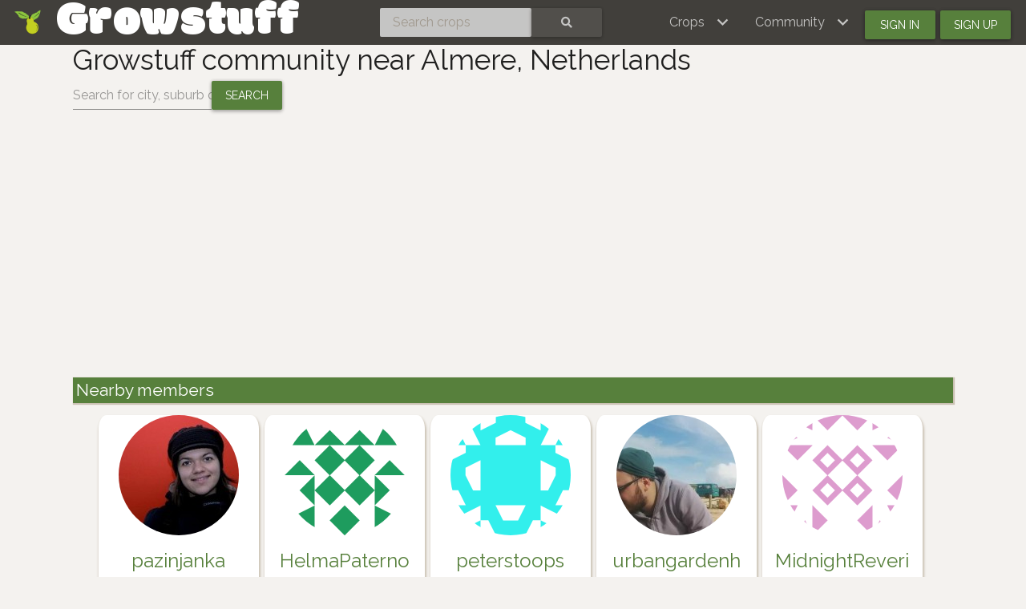

--- FILE ---
content_type: text/html; charset=utf-8
request_url: https://www.growstuff.org/places/Almere,%20Netherlands
body_size: 6093
content:
<!DOCTYPE html>
<html lang="en" prefix="og: https://ogp.me/ns#">

<head>
<meta charset="utf-8" />
<meta name="viewport" content="width=device-width, initial-scale=1.0" />
<meta property="og:title" content="Growstuff community near Almere, Netherlands" />
<meta property="og:type" content="website" />
<meta property="og:url" content="https://www.growstuff.org/places/Almere,%20Netherlands" />
<meta property="og:site_name" content="Growstuff" />

<link rel="alternate" type="application/rss+xml" title="Growstuff - Recent posts from all members" href="https://www.growstuff.org/posts.rss" />
<link rel="alternate" type="application/rss+xml" title="Growstuff - Recently added crops" href="https://www.growstuff.org/crops.rss" />
<link rel="alternate" type="application/rss+xml" title="Growstuff - Recent plantings from all members" href="https://www.growstuff.org/plantings.rss" />
<title>
Growstuff community near Almere, Netherlands - Growstuff 
</title>
<meta content="Growstuff is a community of food gardeners. Let&#39;s learn to grow food together. All our data is open data." name="description">
<meta name="csrf-param" content="authenticity_token" />
<meta name="csrf-token" content="-6KPfAGkjS85Co9H7D7iaXdC-cYf4hEnSIc3-esaLQ5crfRv9jXDGnsYn0cnvqKCOzG9Kw7Ezp2_fiMwwUDQlQ" />
<link rel="stylesheet" href="/assets/application-5a26b1d881a40693cab6f81120f47279f2322853148fc310fd554520685bb7c9.css" media="all" />
<link href="/assets/growstuff-apple-touch-icon-precomposed-79884385bac92f7469427ade1eedbf00fb155d48d061295d2ca8c8cf89b39035.png" rel="apple-touch-icon-precomposed">
<link href="https://fonts.googleapis.com/css?family=Modak|Raleway&amp;display=swap" rel="stylesheet">
<link rel="icon" type="image/x-icon" href="/assets/favicon-3ef75e8117170c6f25ef4cccacf545ee9058bd112a68456dd23eb73c7333ee3b.ico" />
<meta name="google-site-verification" content="j249rPGdBqZ7gcShcdsSXCnGN5lqCuTISJnlQXxOfu4" />
</head>

<body class="d-flex flex-column vh-100">

<div class="sr-only"><a href="#skipnav"><span class="translation_missing" title="translation missing: en.layouts.application.skip">Skip</span></a></div>
<nav class="navbar navbar-expand-lg navbar-dark bg-dark justify-content-between sticky-top">
<div class="nav">
<a class="navbar-brand" href="/">
<img class="logo" alt="Growstuff brand logo (drawing of a pear)" src="/assets/pear-73a3d5788b843ecc0c4f35e88512e7f13a8418eca633d588bc674f512e90b3d2.png" />
<div class="d-none d-md-block">
<span class="site-name">Growstuff</span>
</div>
</a>
</div>
<div class="nav"><form class="form-inline" id="navbar-search" action="/crops/search" accept-charset="UTF-8" method="get"><div class="input-group">
<input aria-label="Search crops" class="form-control" id="term" name="term" placeholder="Search crops" type="search">
<button class="btn btn-default text-white" type="submit">
<i class="fas fa-search"></i>
<div class="sr-only">Search</div>
</button>
</div>
</form></div>
<div class="nav">
<button aria-controls="navbarSupportedContent" aria-expanded="false" aria-label="Toggle navigation" class="navbar-toggler ml-auto" data-bs-target="#navbarSupportedContent" data-bs-toggle="collapse" type="button">
<span class="navbar-toggler-icon"></span>
</button>
<div class="collapse navbar-collapse" id="navbarSupportedContent">
<ul class="navbar-nav mr-auto bg-dark">
<li class="nav-item dropdown">
<a aria-expanded="false" aria-haspopup="true" class="nav-link dropdown-toggle" data-bs-toggle="dropdown" href="#" role="button">
<span></span>
<span class="translation_missing" title="translation missing: en.layouts.menu.crops">Crops</span>
</a>
<div class="dropdown-menu">
<a class="dropdown-item" href="/crops"><span class="translation_missing" title="translation missing: en.layouts.menu.browse_crops">Browse Crops</span>
</a><a class="dropdown-item" href="/seeds"><img class="img img-icon" aria-hidden="true" alt="seeds" src="/assets/icons/seeds-bf13ed1a5fdbe542c3eb5e44c970efd9b6357fdb518554228d64709a2224eb0e.svg" />
<span class="translation_missing" title="translation missing: en.layouts.menu.seeds">Seeds</span>
</a><a class="dropdown-item" href="/plantings"><img class="img img-icon" aria-hidden="true" alt="planting" src="/assets/icons/planting-ce51a46e4a6edd740221f4a98f2e630a944e30ca040b9000d25179c8f5bc17e8.svg" />
<span class="translation_missing" title="translation missing: en.layouts.menu.plantings">Plantings</span>
</a><a class="dropdown-item" href="/harvests"><img class="img img-icon" aria-hidden="true" alt="harvest" src="/assets/icons/harvest-2ed9d583becb4885912f7d448be60963638842c18002cc00cfccc14bae9b5b8f.svg" />
<span class="translation_missing" title="translation missing: en.layouts.menu.harvests">Harvests</span>
</a></div>
</li>
<li class="nav-item dropdown">
<a aria-expanded="false" aria-haspopup="true" class="nav-link dropdown-toggle" data-bs-toggle="dropdown" href="#" role="button">
<span></span>
<span class="translation_missing" title="translation missing: en.layouts.menu.community">Community</span>
</a>
<div aria-labelledby="navbarDropdown" class="dropdown-menu">
<a class="dropdown-item" href="/places"><span class="translation_missing" title="translation missing: en.layouts.menu.community_map">Community Map</span></a>
<a class="dropdown-item" href="/members"><span class="translation_missing" title="translation missing: en.layouts.menu.browse_members">Browse Members</span></a>
<a class="dropdown-item" href="/posts"><span class="translation_missing" title="translation missing: en.layouts.menu.posts">Posts</span></a>
<a class="dropdown-item" href="/forums"><span class="translation_missing" title="translation missing: en.layouts.menu.forums">Forums</span></a>
</div>
</li>
<li class="nav-item"><a id="navbar-signin" class="btn btn-signin" href="/members/sign_in">Sign in</a></li>
<li class="nav-item"><a id="navbar-signup" class="btn btn-signup" href="/members/sign_up">Sign up</a></li>
</ul>
</div>

</div>
</nav>

<a name="skipnav"></a>
<div class="container">
<div id="maincontainer">

<main><h1>Growstuff community near Almere, Netherlands</h1>
<form action="/places/search" class="form-inline" method="get" role="form">
<div class="form-group">
<label class="sr-only" for="new_place">Change location:</label>
<input type="text" name="new_place" id="new_place" value="" class="form-control" placeholder="Search for city, suburb or state..." />
</div>
<input type="submit" name="commit" value="Search" class="btn btn-primary" id="search_button" data-disable-with="Search" />
</form>
<br>

<section class="map" id="placesmap" style="height:300px"></section>
<section class="members">
<h2 id="members">Nearby members</h2>
<div class="index-cards members">
<div class="card text-center">
<!-- Background color -->
<div class="card-up teal lighten-2"></div>
<!-- Avatar -->
<div class="avatar mx-auto white">
<a href="/members/pazinjanka"><img class="rounded-circle img-fluid" alt="pazinjanka" src="https://secure.gravatar.com/avatar/3d9169872ef5ba573ec283f0e634d225?size=150&amp;default=identicon" />
</a></div>
<div class="card-body">
<!-- Name -->
<h4 class="card-title">
<a href="/members/pazinjanka">pazinjanka</a>
</h4>
<hr>
<p>
<small>
Joined
almost 6 years
ago.
</small>
</p>
<p>
<ul class="nav md-pills nav-justified pills-pink small">
<li class="nav-item"><a href="/members/pazinjanka/plantings">33 plantings</a></li>
<li class="nav-item"><a href="/members/pazinjanka/harvests">0 harvests</a></li>
<li class="nav-item"><a href="/members/pazinjanka/seeds">48 seeds</a></li>
</ul>
</p>
</div>
</div>

<div class="card text-center">
<!-- Background color -->
<div class="card-up teal lighten-2"></div>
<!-- Avatar -->
<div class="avatar mx-auto white">
<a href="/members/helmapaternostre"><img class="rounded-circle img-fluid" alt="HelmaPaternostre" src="https://secure.gravatar.com/avatar/bf1a359e88c51a4667839083d5196b89?size=150&amp;default=identicon" />
</a></div>
<div class="card-body">
<!-- Name -->
<h4 class="card-title">
<a href="/members/helmapaternostre">HelmaPaternostre</a>
</h4>
<hr>
<p>
<small>
Joined
over 10 years
ago.
</small>
</p>
<p>
<ul class="nav md-pills nav-justified pills-pink small">
<li class="nav-item"><a href="/members/helmapaternostre/plantings">1 planting</a></li>
<li class="nav-item"><a href="/members/helmapaternostre/harvests">0 harvests</a></li>
<li class="nav-item"><a href="/members/helmapaternostre/seeds">0 seeds</a></li>
</ul>
</p>
</div>
</div>

<div class="card text-center">
<!-- Background color -->
<div class="card-up teal lighten-2"></div>
<!-- Avatar -->
<div class="avatar mx-auto white">
<a href="/members/peterstoops"><img class="rounded-circle img-fluid" alt="peterstoops" src="https://secure.gravatar.com/avatar/f2acf0ead13c38a18fea62c7194481ea?size=150&amp;default=identicon" />
</a></div>
<div class="card-body">
<!-- Name -->
<h4 class="card-title">
<a href="/members/peterstoops">peterstoops</a>
</h4>
<hr>
<p>
<small>
Joined
almost 5 years
ago.
</small>
</p>
<p>
<ul class="nav md-pills nav-justified pills-pink small">
<li class="nav-item"><a href="/members/peterstoops/plantings">0 plantings</a></li>
<li class="nav-item"><a href="/members/peterstoops/harvests">0 harvests</a></li>
<li class="nav-item"><a href="/members/peterstoops/seeds">1 seed</a></li>
</ul>
</p>
</div>
</div>

<div class="card text-center">
<!-- Background color -->
<div class="card-up teal lighten-2"></div>
<!-- Avatar -->
<div class="avatar mx-auto white">
<a href="/members/urbangardenhochfeld"><img class="rounded-circle img-fluid" alt="urbangardenhochfeld" src="https://secure.gravatar.com/avatar/13b24f7b1f6555ce071b4671e5a06a8c?size=150&amp;default=identicon" />
</a></div>
<div class="card-body">
<!-- Name -->
<h4 class="card-title">
<a href="/members/urbangardenhochfeld">urbangardenhochfeld</a>
</h4>
<hr>
<p>
<small>
Joined
almost 12 years
ago.
</small>
</p>
<p>
<ul class="nav md-pills nav-justified pills-pink small">
<li class="nav-item"><a href="/members/urbangardenhochfeld/plantings">8 plantings</a></li>
<li class="nav-item"><a href="/members/urbangardenhochfeld/harvests">0 harvests</a></li>
<li class="nav-item"><a href="/members/urbangardenhochfeld/seeds">0 seeds</a></li>
</ul>
</p>
</div>
</div>

<div class="card text-center">
<!-- Background color -->
<div class="card-up teal lighten-2"></div>
<!-- Avatar -->
<div class="avatar mx-auto white">
<a href="/members/midnightreverie"><img class="rounded-circle img-fluid" alt="MidnightReverie" src="https://secure.gravatar.com/avatar/aa5b946428aaad3bc607c2c22590545a?size=150&amp;default=identicon" />
</a></div>
<div class="card-body">
<!-- Name -->
<h4 class="card-title">
<a href="/members/midnightreverie">MidnightReverie</a>
</h4>
<hr>
<p>
<small>
Joined
almost 12 years
ago.
</small>
</p>
<p>
<ul class="nav md-pills nav-justified pills-pink small">
<li class="nav-item"><a href="/members/midnightreverie/plantings">9 plantings</a></li>
<li class="nav-item"><a href="/members/midnightreverie/harvests">1 harvest</a></li>
<li class="nav-item"><a href="/members/midnightreverie/seeds">0 seeds</a></li>
</ul>
</p>
</div>
</div>

<div class='card text-center'>
<!-- Background color -->
<div class='card-up teal lighten-2'></div>
<!-- Avatar -->
<div class='avatar mx-auto white'>
<a href="/members/patoches"><img class="rounded-circle img-fluid" alt="patoches" src="https://secure.gravatar.com/avatar/4ea927f741493c5e0f9fedcea0b748e1?size=150&amp;default=identicon" />
</a></div>
<div class='card-body'>
<!-- Name -->
<h4 class='card-title'>
<a href="/members/patoches">patoches</a>
</h4>
<hr>
<p>
<small>
Joined
almost 11 years
ago.
</small>
</p>
<p>
<ul class='nav md-pills nav-justified pills-pink small'>
<li class='nav-item'><a href="/members/patoches/plantings">0 plantings</a></li>
<li class='nav-item'><a href="/members/patoches/harvests">0 harvests</a></li>
<li class='nav-item'><a href="/members/patoches/seeds">0 seeds</a></li>
</ul>
</p>
</div>
</div>

<div class='card text-center'>
<!-- Background color -->
<div class='card-up teal lighten-2'></div>
<!-- Avatar -->
<div class='avatar mx-auto white'>
<a href="/members/pipa"><img class="rounded-circle img-fluid" alt="pipa" src="https://secure.gravatar.com/avatar/860a48de4c5c9b93cfdf430b198a420c?size=150&amp;default=identicon" />
</a></div>
<div class='card-body'>
<!-- Name -->
<h4 class='card-title'>
<a href="/members/pipa">pipa</a>
</h4>
<hr>
<p>
<small>
Joined
3 months
ago.
</small>
</p>
<p>
<ul class='nav md-pills nav-justified pills-pink small'>
<li class='nav-item'><a href="/members/pipa/plantings">0 plantings</a></li>
<li class='nav-item'><a href="/members/pipa/harvests">0 harvests</a></li>
<li class='nav-item'><a href="/members/pipa/seeds">0 seeds</a></li>
</ul>
</p>
</div>
</div>

<div class='card text-center'>
<!-- Background color -->
<div class='card-up teal lighten-2'></div>
<!-- Avatar -->
<div class='avatar mx-auto white'>
<a href="/members/olav"><img class="rounded-circle img-fluid" alt="olav" src="https://secure.gravatar.com/avatar/e28e2b8b39b8c503f72aa24ae328ede0?size=150&amp;default=identicon" />
</a></div>
<div class='card-body'>
<!-- Name -->
<h4 class='card-title'>
<a href="/members/olav">olav</a>
</h4>
<hr>
<p>
<small>
Joined
over 10 years
ago.
</small>
</p>
<p>
<ul class='nav md-pills nav-justified pills-pink small'>
<li class='nav-item'><a href="/members/olav/plantings">0 plantings</a></li>
<li class='nav-item'><a href="/members/olav/harvests">0 harvests</a></li>
<li class='nav-item'><a href="/members/olav/seeds">0 seeds</a></li>
</ul>
</p>
</div>
</div>

<div class='card text-center'>
<!-- Background color -->
<div class='card-up teal lighten-2'></div>
<!-- Avatar -->
<div class='avatar mx-auto white'>
<a href="/members/sarit"><img class="rounded-circle img-fluid" alt="sarit" src="https://secure.gravatar.com/avatar/fda92d4912b6f3cb6548b6982accbdec?size=150&amp;default=identicon" />
</a></div>
<div class='card-body'>
<!-- Name -->
<h4 class='card-title'>
<a href="/members/sarit">sarit</a>
</h4>
<hr>
<p>
<small>
Joined
over 5 years
ago.
</small>
</p>
<p>
<ul class='nav md-pills nav-justified pills-pink small'>
<li class='nav-item'><a href="/members/sarit/plantings">8 plantings</a></li>
<li class='nav-item'><a href="/members/sarit/harvests">0 harvests</a></li>
<li class='nav-item'><a href="/members/sarit/seeds">0 seeds</a></li>
</ul>
</p>
</div>
</div>

<div class="card text-center">
<!-- Background color -->
<div class="card-up teal lighten-2"></div>
<!-- Avatar -->
<div class="avatar mx-auto white">
<a href="/members/helenjohnson"><img class="rounded-circle img-fluid" alt="HelenJohnson" src="https://secure.gravatar.com/avatar/2958296b38fbfd0e2bae36cdc8452e59?size=150&amp;default=identicon" />
</a></div>
<div class="card-body">
<!-- Name -->
<h4 class="card-title">
<a href="/members/helenjohnson">HelenJohnson</a>
</h4>
<hr>
<p>
<small>
Joined
over 12 years
ago.
</small>
</p>
<p>
<ul class="nav md-pills nav-justified pills-pink small">
<li class="nav-item"><a href="/members/helenjohnson/plantings">0 plantings</a></li>
<li class="nav-item"><a href="/members/helenjohnson/harvests">0 harvests</a></li>
<li class="nav-item"><a href="/members/helenjohnson/seeds">0 seeds</a></li>
</ul>
</p>
</div>
</div>

<div class='card text-center'>
<!-- Background color -->
<div class='card-up teal lighten-2'></div>
<!-- Avatar -->
<div class='avatar mx-auto white'>
<a href="/members/kittykat"><img class="rounded-circle img-fluid" alt="KittyKat" src="https://secure.gravatar.com/avatar/30329e2aac49a107454c9769f01bc691?size=150&amp;default=identicon" />
</a></div>
<div class='card-body'>
<!-- Name -->
<h4 class='card-title'>
<a href="/members/kittykat">KittyKat</a>
</h4>
<hr>
<p>
<small>
Joined
about 11 years
ago.
</small>
</p>
<p>
<ul class='nav md-pills nav-justified pills-pink small'>
<li class='nav-item'><a href="/members/kittykat/plantings">0 plantings</a></li>
<li class='nav-item'><a href="/members/kittykat/harvests">0 harvests</a></li>
<li class='nav-item'><a href="/members/kittykat/seeds">0 seeds</a></li>
</ul>
</p>
</div>
</div>

<div class='card text-center'>
<!-- Background color -->
<div class='card-up teal lighten-2'></div>
<!-- Avatar -->
<div class='avatar mx-auto white'>
<a href="/members/richardm"><img class="rounded-circle img-fluid" alt="Richardm" src="https://secure.gravatar.com/avatar/c64eaddfaa56058d14a04184f55fa8d9?size=150&amp;default=identicon" />
</a></div>
<div class='card-body'>
<!-- Name -->
<h4 class='card-title'>
<a href="/members/richardm">Richardm</a>
</h4>
<hr>
<p>
<small>
Joined
over 12 years
ago.
</small>
</p>
<p>
<ul class='nav md-pills nav-justified pills-pink small'>
<li class='nav-item'><a href="/members/richardm/plantings">3 plantings</a></li>
<li class='nav-item'><a href="/members/richardm/harvests">0 harvests</a></li>
<li class='nav-item'><a href="/members/richardm/seeds">0 seeds</a></li>
</ul>
</p>
</div>
</div>

<div class='card text-center'>
<!-- Background color -->
<div class='card-up teal lighten-2'></div>
<!-- Avatar -->
<div class='avatar mx-auto white'>
<a href="/members/dasbero"><img class="rounded-circle img-fluid" alt="dasbero" src="https://secure.gravatar.com/avatar/142454b4d15a86b0a3ae54e00a971295?size=150&amp;default=identicon" />
</a></div>
<div class='card-body'>
<!-- Name -->
<h4 class='card-title'>
<a href="/members/dasbero">dasbero</a>
</h4>
<hr>
<p>
<small>
Joined
about 12 years
ago.
</small>
</p>
<p>
<ul class='nav md-pills nav-justified pills-pink small'>
<li class='nav-item'><a href="/members/dasbero/plantings">2 plantings</a></li>
<li class='nav-item'><a href="/members/dasbero/harvests">0 harvests</a></li>
<li class='nav-item'><a href="/members/dasbero/seeds">0 seeds</a></li>
</ul>
</p>
</div>
</div>

<div class="card text-center">
<!-- Background color -->
<div class="card-up teal lighten-2"></div>
<!-- Avatar -->
<div class="avatar mx-auto white">
<a href="/members/bostonenginerd"><img class="rounded-circle img-fluid" alt="BostonEnginerd" src="https://secure.gravatar.com/avatar/f7ecb7278872e3686e040c601ab4c3ea?size=150&amp;default=identicon" />
</a></div>
<div class="card-body">
<!-- Name -->
<h4 class="card-title">
<a href="/members/bostonenginerd">BostonEnginerd</a>
</h4>
<hr>
<p>
<small>
Joined
about 11 years
ago.
</small>
</p>
<p>
<ul class="nav md-pills nav-justified pills-pink small">
<li class="nav-item"><a href="/members/bostonenginerd/plantings">0 plantings</a></li>
<li class="nav-item"><a href="/members/bostonenginerd/harvests">0 harvests</a></li>
<li class="nav-item"><a href="/members/bostonenginerd/seeds">0 seeds</a></li>
</ul>
</p>
</div>
</div>

<div class='card text-center'>
<!-- Background color -->
<div class='card-up teal lighten-2'></div>
<!-- Avatar -->
<div class='avatar mx-auto white'>
<a href="/members/punsch"><img class="rounded-circle img-fluid" alt="Punsch" src="https://secure.gravatar.com/avatar/3b4be376eb4dc4e0b21027a881291791?size=150&amp;default=identicon" />
</a></div>
<div class='card-body'>
<!-- Name -->
<h4 class='card-title'>
<a href="/members/punsch">Punsch</a>
</h4>
<hr>
<p>
<small>
Joined
over 1 year
ago.
</small>
</p>
<p>
<ul class='nav md-pills nav-justified pills-pink small'>
<li class='nav-item'><a href="/members/punsch/plantings">1 planting</a></li>
<li class='nav-item'><a href="/members/punsch/harvests">0 harvests</a></li>
<li class='nav-item'><a href="/members/punsch/seeds">0 seeds</a></li>
</ul>
</p>
</div>
</div>

<div class="card text-center">
<!-- Background color -->
<div class="card-up teal lighten-2"></div>
<!-- Avatar -->
<div class="avatar mx-auto white">
<a href="/members/snakeyjack"><img class="rounded-circle img-fluid" alt="snakeyjack" src="https://secure.gravatar.com/avatar/ca87bae071e4fb3ef296ab86a43783e0?size=150&amp;default=identicon" />
</a></div>
<div class="card-body">
<!-- Name -->
<h4 class="card-title">
<a href="/members/snakeyjack">snakeyjack</a>
</h4>
<hr>
<p>
<small>
Joined
over 12 years
ago.
</small>
</p>
<p>
<ul class="nav md-pills nav-justified pills-pink small">
<li class="nav-item"><a href="/members/snakeyjack/plantings">0 plantings</a></li>
<li class="nav-item"><a href="/members/snakeyjack/harvests">0 harvests</a></li>
<li class="nav-item"><a href="/members/snakeyjack/seeds">0 seeds</a></li>
</ul>
</p>
</div>
</div>

<div class='card text-center'>
<!-- Background color -->
<div class='card-up teal lighten-2'></div>
<!-- Avatar -->
<div class='avatar mx-auto white'>
<a href="/members/dbuscher"><img class="rounded-circle img-fluid" alt="dbuscher" src="https://secure.gravatar.com/avatar/6dcc4baa183ce5b9da7b89e5fce8981b?size=150&amp;default=identicon" />
</a></div>
<div class='card-body'>
<!-- Name -->
<h4 class='card-title'>
<a href="/members/dbuscher">dbuscher</a>
</h4>
<hr>
<p>
<small>
Joined
over 11 years
ago.
</small>
</p>
<p>
<ul class='nav md-pills nav-justified pills-pink small'>
<li class='nav-item'><a href="/members/dbuscher/plantings">7 plantings</a></li>
<li class='nav-item'><a href="/members/dbuscher/harvests">0 harvests</a></li>
<li class='nav-item'><a href="/members/dbuscher/seeds">1 seed</a></li>
</ul>
</p>
</div>
</div>

<div class='card text-center'>
<!-- Background color -->
<div class='card-up teal lighten-2'></div>
<!-- Avatar -->
<div class='avatar mx-auto white'>
<a href="/members/pwithnall"><img class="rounded-circle img-fluid" alt="pwithnall" src="https://secure.gravatar.com/avatar/31cf842413ffa02fa5a7d8f105e2e7c9?size=150&amp;default=identicon" />
</a></div>
<div class='card-body'>
<!-- Name -->
<h4 class='card-title'>
<a href="/members/pwithnall">pwithnall</a>
</h4>
<hr>
<p>
<small>
Joined
almost 11 years
ago.
</small>
</p>
<p>
<ul class='nav md-pills nav-justified pills-pink small'>
<li class='nav-item'><a href="/members/pwithnall/plantings">43 plantings</a></li>
<li class='nav-item'><a href="/members/pwithnall/harvests">2 harvests</a></li>
<li class='nav-item'><a href="/members/pwithnall/seeds">1 seed</a></li>
</ul>
</p>
</div>
</div>

<div class='card text-center'>
<!-- Background color -->
<div class='card-up teal lighten-2'></div>
<!-- Avatar -->
<div class='avatar mx-auto white'>
<a href="/members/hanhaiwen"><img class="rounded-circle img-fluid" alt="deleted" src="https://secure.gravatar.com/avatar/577d02f5af35ca651b052f1e3aecf162?size=150&amp;default=identicon" />
</a></div>
<div class='card-body'>
<!-- Name -->
<h4 class='card-title'>
<a href="/members/hanhaiwen">deleted</a>
</h4>
<hr>
<p>
<small>
Joined
over 12 years
ago.
</small>
</p>
<p>
<ul class='nav md-pills nav-justified pills-pink small'>
<li class='nav-item'><a href="/members/hanhaiwen/plantings">11 plantings</a></li>
<li class='nav-item'><a href="/members/hanhaiwen/harvests">0 harvests</a></li>
<li class='nav-item'><a href="/members/hanhaiwen/seeds">0 seeds</a></li>
</ul>
</p>
</div>
</div>

<div class='card text-center'>
<!-- Background color -->
<div class='card-up teal lighten-2'></div>
<!-- Avatar -->
<div class='avatar mx-auto white'>
<a href="/members/bma"><img class="rounded-circle img-fluid" alt="bma" src="https://secure.gravatar.com/avatar/7a153db85bb8a784bb9c27f32291d8e7?size=150&amp;default=identicon" />
</a></div>
<div class='card-body'>
<!-- Name -->
<h4 class='card-title'>
<a href="/members/bma">bma</a>
</h4>
<hr>
<p>
<small>
Joined
almost 12 years
ago.
</small>
</p>
<p>
<ul class='nav md-pills nav-justified pills-pink small'>
<li class='nav-item'><a href="/members/bma/plantings">0 plantings</a></li>
<li class='nav-item'><a href="/members/bma/harvests">0 harvests</a></li>
<li class='nav-item'><a href="/members/bma/seeds">0 seeds</a></li>
</ul>
</p>
</div>
</div>

<div class="card text-center">
<!-- Background color -->
<div class="card-up teal lighten-2"></div>
<!-- Avatar -->
<div class="avatar mx-auto white">
<a href="/members/auntymarion"><img class="rounded-circle img-fluid" alt="AuntyMarion" src="https://secure.gravatar.com/avatar/f427ac457d0aea2158dc721ccf84555a?size=150&amp;default=identicon" />
</a></div>
<div class="card-body">
<!-- Name -->
<h4 class="card-title">
<a href="/members/auntymarion">AuntyMarion</a>
</h4>
<hr>
<p>
<small>
Joined
over 12 years
ago.
</small>
</p>
<p>
<ul class="nav md-pills nav-justified pills-pink small">
<li class="nav-item"><a href="/members/auntymarion/plantings">14 plantings</a></li>
<li class="nav-item"><a href="/members/auntymarion/harvests">1 harvest</a></li>
<li class="nav-item"><a href="/members/auntymarion/seeds">0 seeds</a></li>
</ul>
</p>
</div>
</div>

<div class='card text-center'>
<!-- Background color -->
<div class='card-up teal lighten-2'></div>
<!-- Avatar -->
<div class='avatar mx-auto white'>
<a href="/members/suzy"><img class="rounded-circle img-fluid" alt="suzy" src="https://secure.gravatar.com/avatar/2b873aa40f465f2a92040ea8ecfccd2d?size=150&amp;default=identicon" />
</a></div>
<div class='card-body'>
<!-- Name -->
<h4 class='card-title'>
<a href="/members/suzy">suzy</a>
</h4>
<hr>
<p>
<small>
Joined
over 12 years
ago.
</small>
</p>
<p>
<ul class='nav md-pills nav-justified pills-pink small'>
<li class='nav-item'><a href="/members/suzy/plantings">7 plantings</a></li>
<li class='nav-item'><a href="/members/suzy/harvests">0 harvests</a></li>
<li class='nav-item'><a href="/members/suzy/seeds">0 seeds</a></li>
</ul>
</p>
</div>
</div>

<div class='card text-center'>
<!-- Background color -->
<div class='card-up teal lighten-2'></div>
<!-- Avatar -->
<div class='avatar mx-auto white'>
<a href="/members/thejaymo"><img class="rounded-circle img-fluid" alt="thejaymo" src="https://secure.gravatar.com/avatar/19f6865c4693a5cc20058f3a6f4cb5e7?size=150&amp;default=identicon" />
</a></div>
<div class='card-body'>
<!-- Name -->
<h4 class='card-title'>
<a href="/members/thejaymo">thejaymo</a>
</h4>
<hr>
<p>
<small>
Joined
over 12 years
ago.
</small>
</p>
<p>
<ul class='nav md-pills nav-justified pills-pink small'>
<li class='nav-item'><a href="/members/thejaymo/plantings">0 plantings</a></li>
<li class='nav-item'><a href="/members/thejaymo/harvests">0 harvests</a></li>
<li class='nav-item'><a href="/members/thejaymo/seeds">0 seeds</a></li>
</ul>
</p>
</div>
</div>

<div class='card text-center'>
<!-- Background color -->
<div class='card-up teal lighten-2'></div>
<!-- Avatar -->
<div class='avatar mx-auto white'>
<a href="/members/myclouduk"><img class="rounded-circle img-fluid" alt="myclouduk" src="https://secure.gravatar.com/avatar/904e3d7763ef5dc0d534d55e2ed2b881?size=150&amp;default=identicon" />
</a></div>
<div class='card-body'>
<!-- Name -->
<h4 class='card-title'>
<a href="/members/myclouduk">myclouduk</a>
</h4>
<hr>
<p>
<small>
Joined
over 8 years
ago.
</small>
</p>
<p>
<ul class='nav md-pills nav-justified pills-pink small'>
<li class='nav-item'><a href="/members/myclouduk/plantings">0 plantings</a></li>
<li class='nav-item'><a href="/members/myclouduk/harvests">0 harvests</a></li>
<li class='nav-item'><a href="/members/myclouduk/seeds">0 seeds</a></li>
</ul>
</p>
</div>
</div>

<div class='card text-center'>
<!-- Background color -->
<div class='card-up teal lighten-2'></div>
<!-- Avatar -->
<div class='avatar mx-auto white'>
<a href="/members/ashok"><img class="rounded-circle img-fluid" alt="Ashok" src="https://secure.gravatar.com/avatar/eda317f3f0a03f8e4c59177e23144fc5?size=150&amp;default=identicon" />
</a></div>
<div class='card-body'>
<!-- Name -->
<h4 class='card-title'>
<a href="/members/ashok">Ashok</a>
</h4>
<hr>
<p>
<small>
Joined
almost 11 years
ago.
</small>
</p>
<p>
<ul class='nav md-pills nav-justified pills-pink small'>
<li class='nav-item'><a href="/members/ashok/plantings">0 plantings</a></li>
<li class='nav-item'><a href="/members/ashok/harvests">0 harvests</a></li>
<li class='nav-item'><a href="/members/ashok/seeds">0 seeds</a></li>
</ul>
</p>
</div>
</div>

<div class="card text-center">
<!-- Background color -->
<div class="card-up teal lighten-2"></div>
<!-- Avatar -->
<div class="avatar mx-auto white">
<a href="/members/stephenholmes"><img class="rounded-circle img-fluid" alt="stephenholmes" src="https://secure.gravatar.com/avatar/124772d8b95bbc3bb1795c1fb78c14f1?size=150&amp;default=identicon" />
</a></div>
<div class="card-body">
<!-- Name -->
<h4 class="card-title">
<a href="/members/stephenholmes">stephenholmes</a>
</h4>
<hr>
<p>
<small>
Joined
almost 10 years
ago.
</small>
</p>
<p>
<ul class="nav md-pills nav-justified pills-pink small">
<li class="nav-item"><a href="/members/stephenholmes/plantings">0 plantings</a></li>
<li class="nav-item"><a href="/members/stephenholmes/harvests">0 harvests</a></li>
<li class="nav-item"><a href="/members/stephenholmes/seeds">0 seeds</a></li>
</ul>
</p>
</div>
</div>

<div class="card text-center">
<!-- Background color -->
<div class="card-up teal lighten-2"></div>
<!-- Avatar -->
<div class="avatar mx-auto white">
<a href="/members/richardglass"><img class="rounded-circle img-fluid" alt="richardglass" src="https://secure.gravatar.com/avatar/10310d49770b8e7ca7c0f9b5d84914a3?size=150&amp;default=identicon" />
</a></div>
<div class="card-body">
<!-- Name -->
<h4 class="card-title">
<a href="/members/richardglass">richardglass</a>
</h4>
<hr>
<p>
<small>
Joined
almost 10 years
ago.
</small>
</p>
<p>
<ul class="nav md-pills nav-justified pills-pink small">
<li class="nav-item"><a href="/members/richardglass/plantings">0 plantings</a></li>
<li class="nav-item"><a href="/members/richardglass/harvests">0 harvests</a></li>
<li class="nav-item"><a href="/members/richardglass/seeds">0 seeds</a></li>
</ul>
</p>
</div>
</div>

<div class="card text-center">
<!-- Background color -->
<div class="card-up teal lighten-2"></div>
<!-- Avatar -->
<div class="avatar mx-auto white">
<a href="/members/miestasmagnus"><img class="rounded-circle img-fluid" alt="miestasmagnus" src="https://secure.gravatar.com/avatar/f12817ee79c662b5636f69a9207fd8ed?size=150&amp;default=identicon" />
</a></div>
<div class="card-body">
<!-- Name -->
<h4 class="card-title">
<a href="/members/miestasmagnus">miestasmagnus</a>
</h4>
<hr>
<p>
<small>
Joined
over 10 years
ago.
</small>
</p>
<p>
<ul class="nav md-pills nav-justified pills-pink small">
<li class="nav-item"><a href="/members/miestasmagnus/plantings">5 plantings</a></li>
<li class="nav-item"><a href="/members/miestasmagnus/harvests">2 harvests</a></li>
<li class="nav-item"><a href="/members/miestasmagnus/seeds">0 seeds</a></li>
</ul>
</p>
</div>
</div>

<div class='card text-center'>
<!-- Background color -->
<div class='card-up teal lighten-2'></div>
<!-- Avatar -->
<div class='avatar mx-auto white'>
<a href="/members/cesy"><img class="rounded-circle img-fluid" alt="Cesy" src="https://secure.gravatar.com/avatar/622db62c7beab8d5d8b7a80aa6385b2f?size=150&amp;default=identicon" />
</a></div>
<div class='card-body'>
<!-- Name -->
<h4 class='card-title'>
<a href="/members/cesy">Cesy</a>
</h4>
<hr>
<p>
<small>
Joined
over 12 years
ago.
</small>
</p>
<p>
<ul class='nav md-pills nav-justified pills-pink small'>
<li class='nav-item'><a href="/members/cesy/plantings">18 plantings</a></li>
<li class='nav-item'><a href="/members/cesy/harvests">10 harvests</a></li>
<li class='nav-item'><a href="/members/cesy/seeds">0 seeds</a></li>
</ul>
</p>
</div>
</div>

<div class='card text-center'>
<!-- Background color -->
<div class='card-up teal lighten-2'></div>
<!-- Avatar -->
<div class='avatar mx-auto white'>
<a href="/members/juliet"><img class="rounded-circle img-fluid" alt="juliet" src="https://secure.gravatar.com/avatar/75dc8a74d74620d62ceb10d52fcd97b4?size=150&amp;default=identicon" />
</a></div>
<div class='card-body'>
<!-- Name -->
<h4 class='card-title'>
<a href="/members/juliet">juliet</a>
</h4>
<hr>
<p>
<small>
Joined
over 12 years
ago.
</small>
</p>
<p>
<ul class='nav md-pills nav-justified pills-pink small'>
<li class='nav-item'><a href="/members/juliet/plantings">41 plantings</a></li>
<li class='nav-item'><a href="/members/juliet/harvests">2 harvests</a></li>
<li class='nav-item'><a href="/members/juliet/seeds">1 seed</a></li>
</ul>
</p>
</div>
</div>

</div>
<a href="/members">View all members &gt;&gt;</a>
</section>
<section class="seeds">
<h2 id="seeds">Seeds available for trade near Almere, Netherlands</h2>
<div class="index-cards crops">
<div class="card crop-thumbnail">
<a href="/crops/perpetual-spinach"><img alt="Image of perpetual spinach" class="img img-card" src="https://farm3.staticflickr.com/2848/32703695563_2c95a88946_z.jpg" />
</a><div class="text">
<h3 class="crop-name"><a href="/crops/perpetual-spinach">perpetual spinach</a></h3>
<div class="crop-sci-name">
Beta vulgaris subsp. vulgaris
</div>
</div>
</div>

<div class="card crop-thumbnail">
<a href="/crops/brassica-oleracea-acephela-group"><img alt="Image of Brassica oleracea Acephela group" class="img img-card" src="/assets/placeholder_600-e9a0d4089b76e7b0fa6ae8007dcf7fe3ce7cab07c73b7222bf2ea1e56f431dcf.png" />
</a><div class="text">
<h3 class="crop-name"><a href="/crops/brassica-oleracea-acephela-group">Brassica oleracea Acephela group</a></h3>
<div class="crop-sci-name">
Brassica oleracea Acephala group
</div>
</div>
</div>

<div class="card crop-thumbnail">
<a href="/crops/fennel"><img alt="Image of fennel" class="img img-card" src="https://api.gbif.org/v1/image/cache/200x/occurrence/4508025324/media/d594630a3322b8d340099792b7b1911c" />
</a><div class="text">
<h3 class="crop-name"><a href="/crops/fennel">fennel</a></h3>
<div class="crop-sci-name">
Foeniculum vulgare
</div>
</div>
</div>

<div class="card crop-thumbnail">
<a href="/crops/chinese-cabbage"><img alt="Image of chinese cabbage" class="img img-card" src="https://api.gbif.org/v1/image/cache/200x/occurrence/4508034365/media/b879be03d894cfc8490775d39fca2ee5" />
</a><div class="text">
<h3 class="crop-name"><a href="/crops/chinese-cabbage">chinese cabbage</a></h3>
<div class="crop-sci-name">
Brassica rapa (pekinensis)
</div>
</div>
</div>

<div class="card crop-thumbnail">
<a href="/crops/corn-salad"><img alt="Image of corn salad" class="img img-card" src="https://api.gbif.org/v1/image/cache/200x/occurrence/4046467627/media/3c73a8dc4df7fcd4a7f9a112565ab3db" />
</a><div class="text">
<h3 class="crop-name"><a href="/crops/corn-salad">corn salad</a></h3>
<div class="crop-sci-name">
Valerianella locusta
</div>
</div>
</div>

<div class="card crop-thumbnail">
<a href="/crops/cucumber"><img alt="Image of cucumber" class="img img-card" src="https://farm8.staticflickr.com/7373/9359810039_2132de527a_z.jpg" />
</a><div class="text">
<h3 class="crop-name"><a href="/crops/cucumber">cucumber</a></h3>
<div class="crop-sci-name">
Cucumis sativus
</div>
</div>
</div>

</div>
<a href="/seeds">View all seeds &gt;&gt;</a>
</section>
<section id="plantings">
<h2>Recent plantings near Almere, Netherlands</h2>
<div class="index-cards plantings">
<div class="card planting card-finished">
<a href="/plantings/pazinjanka-backyard-garden-garlic"><img class="img-card" alt="garlic" src="/assets/placeholder_600-e9a0d4089b76e7b0fa6ae8007dcf7fe3ce7cab07c73b7222bf2ea1e56f431dcf.png" />
</a><a href="/plantings/pazinjanka-backyard-garden-garlic"><div class="card-body text-center">
<h4>garlic</h4>
<div class="text-center"><div class="planting-badges">
</div>
</div>

</div>
</a><div class="card-footer">
<small>
Planted by
<a class="owner-link" href="/members/pazinjanka">pazinjanka
</a>in
<a class="garden-link" href="/gardens/pazinjanka-garden">Backyard garden
</a></small>
</div>
</div>

<div class="card planting card-finished">
<a href="/plantings/pazinjanka-backyard-garden-spinach"><img class="img-card" alt="spinach" src="/assets/placeholder_600-e9a0d4089b76e7b0fa6ae8007dcf7fe3ce7cab07c73b7222bf2ea1e56f431dcf.png" />
</a><a href="/plantings/pazinjanka-backyard-garden-spinach"><div class="card-body text-center">
<h4>spinach</h4>
<div class="text-center"><div class="planting-badges">
</div>
</div>

</div>
</a><div class="card-footer">
<small>
Planted by
<a class="owner-link" href="/members/pazinjanka">pazinjanka
</a>in
<a class="garden-link" href="/gardens/pazinjanka-garden">Backyard garden
</a></small>
</div>
</div>

<div class="card planting card-finished">
<a href="/plantings/pazinjanka-indoor-sweet-potato"><img class="img-card" alt="sweet potato" src="https://farm66.staticflickr.com/65535/49471798182_5cd71bb276_z.jpg" />
</a><a href="/plantings/pazinjanka-indoor-sweet-potato"><div class="card-body text-center">
<h4>sweet potato</h4>
<div class="text-center"><div class="planting-badges">
</div>
</div>

</div>
</a><div class="card-footer">
<small>
Planted by
<a class="owner-link" href="/members/pazinjanka">pazinjanka
</a>in
<a class="garden-link" href="/gardens/pazinjanka-indoor">Indoor
</a></small>
</div>
</div>

<div class="card planting card-finished">
<a href="/plantings/pazinjanka-indoor-sweet-potato-a640e11f-668a-48c1-825a-e37ef2718bf2"><img class="img-card" alt="sweet potato" src="/assets/placeholder_600-e9a0d4089b76e7b0fa6ae8007dcf7fe3ce7cab07c73b7222bf2ea1e56f431dcf.png" />
</a><a href="/plantings/pazinjanka-indoor-sweet-potato-a640e11f-668a-48c1-825a-e37ef2718bf2"><div class="card-body text-center">
<h4>sweet potato</h4>
<div class="text-center"><div class="planting-badges">
</div>
</div>

</div>
</a><div class="card-footer">
<small>
Planted by
<a class="owner-link" href="/members/pazinjanka">pazinjanka
</a>in
<a class="garden-link" href="/gardens/pazinjanka-indoor">Indoor
</a></small>
</div>
</div>

<div class="card planting card-finished">
<a href="/plantings/pazinjanka-indoor-pepper"><img class="img-card" alt="pepper" src="/assets/placeholder_600-e9a0d4089b76e7b0fa6ae8007dcf7fe3ce7cab07c73b7222bf2ea1e56f431dcf.png" />
</a><a href="/plantings/pazinjanka-indoor-pepper"><div class="card-body text-center">
<h4>pepper</h4>
<div class="text-center"><div class="planting-badges">
</div>
</div>

</div>
</a><div class="card-footer">
<small>
Planted by
<a class="owner-link" href="/members/pazinjanka">pazinjanka
</a>in
<a class="garden-link" href="/gardens/pazinjanka-indoor">Indoor
</a></small>
</div>
</div>

<div class="card planting card-finished">
<a href="/plantings/helmapaternostre-back-garden-tomato"><img class="img-card" alt="tomato" src="/assets/placeholder_600-e9a0d4089b76e7b0fa6ae8007dcf7fe3ce7cab07c73b7222bf2ea1e56f431dcf.png" />
</a><a href="/plantings/helmapaternostre-back-garden-tomato"><div class="card-body text-center">
<h4>tomato</h4>
<div class="text-center"><div class="planting-badges">
</div>
</div>

</div>
</a><div class="card-footer">
<small>
Planted by
<a class="owner-link" href="/members/helmapaternostre">HelmaPaternostre
</a>in
<a class="garden-link" href="/gardens/helmapaternostre-garden">Back Garden
</a></small>
</div>
</div>

<div class="card planting card-finished">
<a href="/plantings/urbangardenhochfeld-urban-garden-hochfeld-carrot"><img class="img-card" alt="carrot" src="/assets/placeholder_600-e9a0d4089b76e7b0fa6ae8007dcf7fe3ce7cab07c73b7222bf2ea1e56f431dcf.png" />
</a><a href="/plantings/urbangardenhochfeld-urban-garden-hochfeld-carrot"><div class="card-body text-center">
<h4>carrot</h4>
<div class="text-center"><div class="planting-badges">
</div>
</div>

</div>
</a><div class="card-footer">
<small>
Planted by
<a class="owner-link" href="/members/urbangardenhochfeld">urbangardenhochfeld
</a>in
<a class="garden-link" href="/gardens/urbangardenhochfeld-urban-garden-hochfeld">Urban Garden Hochfeld
</a></small>
</div>
</div>

<div class="card planting card-finished">
<a href="/plantings/urbangardenhochfeld-urban-garden-hochfeld-lettuce"><img class="img-card" alt="lettuce" src="/assets/placeholder_600-e9a0d4089b76e7b0fa6ae8007dcf7fe3ce7cab07c73b7222bf2ea1e56f431dcf.png" />
</a><a href="/plantings/urbangardenhochfeld-urban-garden-hochfeld-lettuce"><div class="card-body text-center">
<h4>lettuce</h4>
<div class="text-center"><div class="planting-badges">
</div>
</div>

</div>
</a><div class="card-footer">
<small>
Planted by
<a class="owner-link" href="/members/urbangardenhochfeld">urbangardenhochfeld
</a>in
<a class="garden-link" href="/gardens/urbangardenhochfeld-urban-garden-hochfeld">Urban Garden Hochfeld
</a></small>
</div>
</div>

<div class="card planting card-finished">
<a href="/plantings/urbangardenhochfeld-urban-garden-hochfeld-pea"><img class="img-card" alt="pea" src="/assets/placeholder_600-e9a0d4089b76e7b0fa6ae8007dcf7fe3ce7cab07c73b7222bf2ea1e56f431dcf.png" />
</a><a href="/plantings/urbangardenhochfeld-urban-garden-hochfeld-pea"><div class="card-body text-center">
<h4>pea</h4>
<div class="text-center"><div class="planting-badges">
</div>
</div>

</div>
</a><div class="card-footer">
<small>
Planted by
<a class="owner-link" href="/members/urbangardenhochfeld">urbangardenhochfeld
</a>in
<a class="garden-link" href="/gardens/urbangardenhochfeld-urban-garden-hochfeld">Urban Garden Hochfeld
</a></small>
</div>
</div>

<div class="card planting card-finished">
<a href="/plantings/urbangardenhochfeld-urban-garden-hochfeld-pea--2"><img class="img-card" alt="pea" src="/assets/placeholder_600-e9a0d4089b76e7b0fa6ae8007dcf7fe3ce7cab07c73b7222bf2ea1e56f431dcf.png" />
</a><a href="/plantings/urbangardenhochfeld-urban-garden-hochfeld-pea--2"><div class="card-body text-center">
<h4>pea</h4>
<div class="text-center"><div class="planting-badges">
</div>
</div>

</div>
</a><div class="card-footer">
<small>
Planted by
<a class="owner-link" href="/members/urbangardenhochfeld">urbangardenhochfeld
</a>in
<a class="garden-link" href="/gardens/urbangardenhochfeld-urban-garden-hochfeld">Urban Garden Hochfeld
</a></small>
</div>
</div>

</div>
<a href="/plantings">View all plantings &gt;&gt;</a>
</section>
</main>
</div>
</div>
<footer class="page-footer font-small bg-dark pt-4 mt-auto"><div class='container-fluid text-center text-md-left'>
<div class='row'>
<div class='col-md-4' id='footer1'>
<ul>
<li><a href="https://github.com/Growstuff/growstuff/wiki">
  <i class="fas fa-question"></i>
  About</a></li>
<li><a href="https://github.com/Growstuff/growstuff">
  <i class="fab fa-github"></i>
  Open Source</a></li>
<li><a href="https://github.com/Growstuff/growstuff/graphs/contributors">
  <i class="fas fa-users"></i>
  Growstuff Team</a></li>
<li><a href="https://github.com/Growstuff/growstuff/wiki">
  <i class="fas fa-people-carry"></i>
  Get Involved</a></li>
</ul>

</div>
<div class='col-md-4' id='footer2'>
<ul>
<li><a href="/policy/tos">
  <i class="fas fa-file"></i>
  Terms Of Service</a></li>
<li><a href="/policy/privacy">
  <i class="fas fa-user-secret"></i>
  Privacy Policy</a></li>
<li><a href="/policy/api">
  <i class="fas fa-database"></i>
  Data Use Policy</a></li>
<li><a href="/policy/community">
  <i class="fas fa-heart"></i>
  Community Guidelines</a></li>
</ul>

</div>
<div class='col-md-4' id='footer3'>
<div class='badge badge-success'><a href="/api-docs">API</a></div>
<ul>
  <li><a href="/support">
    <i class="fas fa-hands-helping"></i>
    Support</a></li>
  <li><a href="/about/contact">
    <i class="fas fa-envelope"></i>
    Contact</a></li>
  <li><a href="http://twitter.com/growstufforg" target="_blank">
    <i class="fab fa-twitter"></i>
    Twitter</a>
  </li>
  <li><a href="https://www.facebook.com/Growstufforg" target="_blank">
    <i class="fab fa-facebook"></i>
    facebook</a>
  </li>
</ul>
<div style='float: right;'>
<a href="https://opendefinition.org/ossd/"><img alt="Open Service" src="/assets/open_service-adadfdade701d813755c29d0903c26b74a657913eb15546073eec26533b7b6b6.png" />
</a></div>
</div>
</div>
</div>
</footer>
<!--
Javascripts
==================================================
-->
<!-- Placed at the end of the document so the pages load faster -->
<script src="/assets/application-a5f8f28451e3c51f4e0e6bf95c7eff20cbf803ed4ff1b7ad03ee389159461236.js"></script>
    <script src="//static.getclicky.com/js" type="text/javascript"></script>
    <script type="text/javascript">try{ clicky.init(100594260); }catch(e){}</script>
    <noscript><p><img alt="Clicky" width="1" height="1" src="//in.getclicky.com/100594260ns.gif" /></p></noscript>

</body>
</html>


--- FILE ---
content_type: image/svg+xml
request_url: https://www.growstuff.org/assets/icons/planting-ce51a46e4a6edd740221f4a98f2e630a944e30ca040b9000d25179c8f5bc17e8.svg
body_size: -253
content:
<svg xmlns="http://www.w3.org/2000/svg" viewBox="0 0 48 48" width="144" height="144"><path fill="#8bc34a" d="M24,25C24,25,24,25,24,25c-0.6,0-1-0.5-1-1c0-0.1,0.1-5.6-3.3-7.7c-0.5-0.3-0.6-0.9-0.3-1.4 c0.3-0.5,0.9-0.6,1.4-0.3c4.4,2.8,4.3,9.2,4.3,9.5C25,24.6,24.5,25,24,25z"/><path fill="#8bc34a" d="M20.2 7C15.4 4.6 7.9 7.3 6 8c2.8 1.7 2.4 10.9 7.5 12.6 3.6 1.2 6.4-.2 6.7-5.2C24.2 13.1 23.6 8.7 20.2 7zM24 28c-.6 0-1-.4-1-1v-3c0-7.8 5.8-9 5.8-9 .5-.1 1.1.3 1.2.8.1.5-.3 1.1-.8 1.2C29 17 25 17.9 25 24v3C25 27.6 24.6 28 24 28z"/><path fill="#8bc34a" d="M30.2,8.3C34.6,6.9,40.6,11,42,12c-2.6,1-4.3,9.3-8.9,9.9c-3.2,0.4-4.9-1.3-4.1-5.9 C25.4,13.2,27.1,9.2,30.2,8.3z"/><path fill="#689f38" d="M13.5 20.6C8.4 18.9 8.8 9.7 6 8c2.5.2 6.1 2.4 14.2 7.4C19.9 20.4 17.2 21.8 13.5 20.6zM33.2 21.9c4.5-.6 6.2-8.9 8.9-9.9-2.1-.3-5.4.9-13 4C27.4 20.5 29.9 22.4 33.2 21.9z"/><path fill="#e64a19" d="M13,27l3,15h16l3-15H13z"/><path fill="#bf360c" d="M35,30H13c-0.6,0-1-0.5-1-1v-4h24v4C36,29.5,35.5,30,35,30z"/></svg>